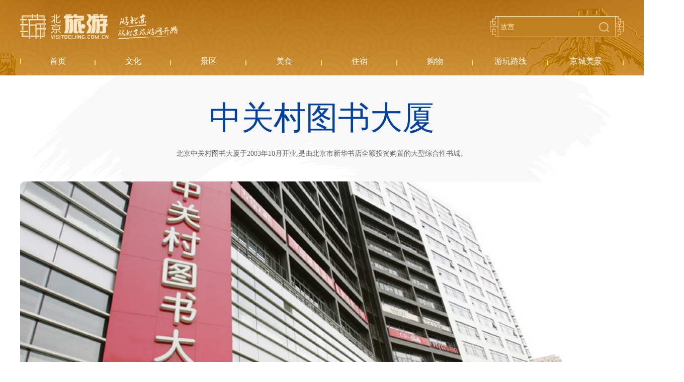

--- FILE ---
content_type: text/html; charset=UTF-8
request_url: https://s.visitbeijing.com.cn/attraction/119144
body_size: 10172
content:
<!DOCTYPE html>
<html lang="zh-cn">
<head>
    <meta http-equiv="Content-Type" content="text/html; charset=utf-8" />
  <meta http-equiv="Access-Control-Allow-Origin" content="*">
  <meta name="referrer" content="no-referrer">
  <meta http-equiv="x-ua-compatible" content="ie=edge" />
  <link href="//r1.visitbeijing.com.cn/images/a4c09cdee78007d1ee26039bd25dc440.ico" rel="shortcut icon" />
  <meta property="og:title" content="中关村图书大厦">
  <meta property="og:description" content="北京中关村图书大厦于2003年10月开业,是由北京市新华书店全额投资购置的大型综合性书城。">
  <meta property="og:url" content="https://www.visitbeijing.com.cn/">
  <meta property="og:image" content="https://r1.visitbeijing.com.cn/vbj-s/2021/1026/ebebb5f59fe40abff5186935d3a384da.jpg">
  <meta property="og:image:width" content="200">
  <meta property="og:image:height" content="200">
  <meta property="og:site_name" content="北京旅游网资源库">
  <meta name="keywords" content="">
  <meta name="description" content="北京中关村图书大厦于2003年10月开业,是由北京市新华书店全额投资购置的大型综合性书城。">
  <meta name="baidu-site-verification" content="codeva-l3Vn4Lwfgj" />
  <title>中关村图书大厦</title>
      <link rel="stylesheet" href="https://s.visitbeijing.com.cn/web/css/SearchInfoWindow_min.css" />
  <!--build:css css/styles.min1.css-->
  <link rel="stylesheet" href="https://s.visitbeijing.com.cn/web/css/common.css">
  <!--endbuild-->
          <link rel="stylesheet" href="https://s.visitbeijing.com.cn/web/css/swiper3.4.2.css">
        <link rel="stylesheet" href="https://s.visitbeijing.com.cn/web/css/detail.css">
        <style>
        /* .box .map {
            position: relative;
            text-align: center;
            margin-top: 40px;
        }
            .box .map .tit {
                background:linear-gradient(to left,#30B5E9,#4A77C6,#793DBB,#BD549E);
            height: 50px; }
            .box .map .tit span {
            display: inline-block; }
            .box .map .tit .sp1 {
            font-style: italic;
            font-weight: bold;
            font-size: 22px;
            line-height: 50px;
            position: relative;
            color: #fff;
            padding-left: 22px;
            margin-right: 10px; }
            .box .map .tit .sp1:before {
            content: '';
            position: absolute;
            background: url(https://s.visitbeijing.com.cn/web/images/adress.png) center/contain no-repeat;
            width: 12px;
            height: 18px;
            left: 0;
            top: 16px; }
            .box .map .tit .sp2 {
            font-weight: 300;
            font-size: 16px;
            line-height: 50px;
            color: #fff; }
            .box .map .mapInfo {
            height: 500px; }

        .box .map .tit1 {
            position: absolute;
            left: 50%;
            margin-left: -250px;
            bottom: 30px;
            width: 500px;
            height: 40px;
            line-height: 40px;
            background: #2E5897;
            border-radius: 20px; }
            .box .map .tit1 span {
                display: inline-block; }
            .box .map .tit1 .sp1 {
                font-style: italic;
                font-weight: bold;
                font-size: 16px;
                position: relative;
                color: #ffffff;
                padding-left: 22px;
                margin-right: 10px; }
            .box .map .tit1 .sp1:before {
                content: '';
                position: absolute;
                background: url(https://s.visitbeijing.com.cn/web/images/local.svg) center/contain no-repeat;
                width: 18px;
                height: 18px;
                left: 0;
                top: 11px; }
            .box .map .tit1 .sp2 {
                font-weight: 300;
                font-size: 16px;
                color: #ffffff; } */
    </style>
  <script type="text/javascript" src="https://s.visitbeijing.com.cn/web/js/jquery.min.js?v=3.7.1"></script>
</head>

<body>
    
    <div class="head">
  <div class="center">
    <div class="logo-search">
      <a href="http://www.visitbeijing.com.cn" class="logo">北京旅游网</a>
      <div class="search">
        <input style="background: 0 none;" autocomplete="off" class="input" id="q" name="q" placeholder="故宫">
        <span></span>
      </div>
    </div>
    <div class="nav">
      <ul>
        <li><a href="/" target="_blank"><span>首页</span></a></li>
        <li><a href="https://s.visitbeijing.com.cn/cultures" ><span>文化</span></a></li>
        <li>
            <a href="https://s.visitbeijing.com.cn/attractions" ><span>景区</span></a>
        </li>
        <li><a href="https://s.visitbeijing.com.cn/foods" ><span>美食</span></a></li>
        <li><a href="https://s.visitbeijing.com.cn/hotels" ><span>住宿</span></a></li>
        <li><a href="https://s.visitbeijing.com.cn/gifts" ><span>购物</span></a></li>
        <li><a href="https://s.visitbeijing.com.cn/lines" ><span>游玩路线</span></a></li>
        <li><a href="https://s.visitbeijing.com.cn/gallerys" ><span>京城美景</span></a></li>
      </ul>
    </div>
  </div>
</div>
<script>
  $(function() {
    function isIE() { //ie?
      if ( !! window.ActiveXObject || "ActiveXObject" in window) return true;
      else return false;
    }
    if (isIE()) {
      $('.box .scenic-pictures .picUi ul li img').css({
        "width": "auto",
        "min-width": "100%",
        "height": "100%",
      });
            $('.picFocus .bd img,.picFocus .hd ul li img').css({
        "height": "auto",
        "min-height": "100%",
        "width": "100%",
      })
    }
    // 顶部搜索
    var $searchBtn = $(".search span");
    var $searchInput = $(".search input");
    var input = document.getElementById("q");

    $searchBtn.on("click",
    function() {
      var key = $searchInput.val();
      if (key == '') {
        if (window.location.pathname === '/search') {
          window.location.href = '//' + window.location.host + '/search';
        } else {
          window.open('//' + window.location.host + '/search');
        }
      } else {
        if (window.location.pathname === '/search') {
          window.location.href = '//' + window.location.host + '/search?key=' + encodeURIComponent(key);
        } else {
          window.open('//' + window.location.host + '/search?key=' + encodeURIComponent(key));
        }

      }
    });
    document.onkeydown = function(event) {
      if (event.keyCode == 13) {
        var hasFocus = document.hasFocus() && document.activeElement === input;
        if (hasFocus) {
          $searchBtn.click();
        }
      }
    };
  })
</script>

    <div class="box">
        <div class="center">
            <div class="infos">
                <h3 class="title">中关村图书大厦</h3>
                <p class="summary">北京中关村图书大厦于2003年10月开业,是由北京市新华书店全额投资购置的大型综合性书城。</p>
                <div class="pics">
                    <div class="pic">
                        <img src="https://r1.visitbeijing.com.cn/vbj-s/2016/0721/20160721092714413.png">
                    </div>
                                        <div class="tip1">
                                                                                    <span class="sp1">特色游</span>
                            
                                            </div>
                </div>
                <div class="phones clearfix">
                    <div class="phone fl">
                        <ul>
                                                            <li class="ph">
                                    <p>联系方式:</p>
                                    <span>暂无</span>
                                </li>
                            
                                                            <li class="date">
                                    <p>最佳游览时间:</p>
                                    <span>全年</span>
                                </li>
                                                                                        <li class="time">
                                    <p>推荐游览时长:</p>
                                    <span>2小时</span>
                                </li>
                                                                                        <li class="price">
                                    <p>门票价格:</p>
                                    <em class="price-block">
                                        <b class="price-txt">
                                            门票价格：免费（此价格仅供参考，如有变动，请以景区实价为标准）
                                            <em class="shadow-tip"></em>
                                            <i class="price-shadow">  门票价格：免费（此价格仅供参考，如有变动，请以景区实价为标准）</i>
                                        </b>
                                    </em>
                                </li>
                            
                                                            <li class="open">
                                    <p class="">开放时间:</p>
                                    <span class="sp1">开放时间：9:00-19:30</span>
                                </li>
                                                    </ul>
                    </div>
                    <!-- 景区介绍 -->
                    <div class="desc fr">
                        <h4>景区介绍</h4>
                        <h5>中关村图书大厦</h5>
                        <p>　　北京中关村图书大厦于2003年10月开业,是由北京市新华书店全额投资购置的大型综合性书城。中关村图书大厦坐落在享有“中国硅谷”美誉的中关村(左岸工社内)，毗邻北京大学和海淀图书城，周围高校、科研单位林立，文化学术气息浓郁，地理位置得天独厚。大厦营业面积近万平方米，汇集20余万种高、精、专、特、新图书、音像制品电子出版物。</p>
                        

                    </div>
                </div>
            </div>
        </div>
        <!-- 景点介绍 -->
                    <div class="scene_recommends">
                <div class="swiper-container scene-swiper">
                    <div class="swiper-wrapper">
                                                    <div class="swiper-slide">
                                                                    <div class="pic fl">
                                                                                    <img src="https://r1.visitbeijing.com.cn/vbj-s/2016/0721/20160721092459827.png">
                                        
                                                                            </div>
                                    <div class="info fr">
                                                                                                                                            <div class="info-txt">
                                                        <h6>简介</h6>
                                                        <p>　　中关村图书大厦网上书店主要经营计算机图书、经济管理图书、考试书、教材、英语书、法语书、日语书、英文影印书、数学书、物理书 、通信书、工业技术书、法律书等;同时包含internet上流行的电子书ebook下载,多媒体教程vbook、特价便宜书以及游戏软件、小礼品、小 饰物等。与清华大学出版社、电子工业出版社、人民大学出版社等国内200多家出版社建立了良好的供货关系。诸如数据库、程序设计、编程语 言、软件工程、操作系统、病毒黑客、网络安全、财务会计、人力资源、市场营销、股票证券等图书。</p>
                                                    </div>
                                                                                            </div>
                                    </div>
                                                                <div class="swiper-slide">
                                                                    <div class="pic fl">
                                                                                    <img src="https://r1.visitbeijing.com.cn/vbj-s/2016/0721/20160721092141244.png">
                                        
                                                                            </div>
                                    <div class="info fr">
                                                                                                                                            <div class="info-txt">
                                                        <h6>便捷</h6>
                                                        <p>　　中关村图书大厦网上书店依托实体店内30万品种的图书，读者登录网站，就可购书。中关村图书大厦开通了专门的电话热线，读者电话购书也很方便，会员读者亦享有实体店内的优惠。</p>
                                                    </div>
                                                                                            </div>
                                    </div>
                                                                <div class="swiper-slide">
                                                                    <div class="pic fl">
                                                                                    <img src="https://r1.visitbeijing.com.cn/vbj-s/2016/0721/20160721092627384.png">
                                        
                                                                            </div>
                                    <div class="info fr">
                                                                                                                                            <div class="info-txt">
                                                        <h6>文化气息浓郁</h6>
                                                        <p>　　中关村图书大厦坐落在享有“中国硅谷”美誉的中关村(左岸工社内)，毗邻北京大学和海淀图书城，周围高校、科研单位林立，文化学术气息浓郁</p>
                                                    </div>
                                                                                            </div>
                                    </div>
                                                                </div>
                            <div class="swiper-button-prev"></div>
                            <div class="swiper-button-next"></div>
                    </div>
                </div>
                        <!-- 景区图片 -->
                <div class="scenic-pictures">
                    <div class="center">
                        <h5 class="tit">景区图片                                                            <i style="display: block;">更多</i>
                                                    </h5>
                        <div class="picUi clearfix">
                            <ul>
                                                                                                            <li class="li1">
                                            <img src="https://r1.visitbeijing.com.cn/vbj-s/2016/0721/20160721093038193.png@base@tag=imgScale&m=1&w=600&h=400&c=1">
                                        </li>
                                                                                                                                                <li class="">

                                            <img src="https://r1.visitbeijing.com.cn/vbj-s/2016/0721/20160721093038542.png@base@tag=imgScale&m=1&w=600&h=400&c=1">

                                        </li>
                                                                                                                                                <li class="">
                                            <img src="https://r1.visitbeijing.com.cn/vbj-s/2016/0721/20160721093039477.png@base@tag=imgScale&m=1&w=600&h=400&c=1">

                                        </li>
                                                                                                                                                                    </ul>
                        </div>
                                                    <div class="morePic">
                                <i></i>
                                <!-- Swiper -->
                                <div class="picFocus">
                                    <div class="bd">
                                        <ul>
                                                                                            <li>
                                                    <a target="_blank" href="https://s.visitbeijing.com.cn/gallery/4228">
                                                        <img src="https://r1.visitbeijing.com.cn/vbj-s/2016/0721/20160721093038193.png"/>
                                                    </a>
                                                </li>
                                                                                            <li>
                                                    <a target="_blank" href="https://s.visitbeijing.com.cn/gallery/4228">
                                                        <img src="https://r1.visitbeijing.com.cn/vbj-s/2016/0721/20160721093038542.png"/>
                                                    </a>
                                                </li>
                                                                                            <li>
                                                    <a target="_blank" href="https://s.visitbeijing.com.cn/gallery/4228">
                                                        <img src="https://r1.visitbeijing.com.cn/vbj-s/2016/0721/20160721093039477.png"/>
                                                    </a>
                                                </li>
                                                                                            <li>
                                                    <a target="_blank" href="https://s.visitbeijing.com.cn/gallery/4228">
                                                        <img src="https://r1.visitbeijing.com.cn/vbj-s/2016/0721/20160721093039758.png"/>
                                                    </a>
                                                </li>
                                                                                    </ul>
                                    </div>
                                    <div class="hd">
                                        <ul>
                                                                                            <li><img src="https://r1.visitbeijing.com.cn/vbj-s/2016/0721/20160721093038193.png@base@tag=imgScale&m=1&w=600&h=400&c=1"/></li>
                                                                                            <li><img src="https://r1.visitbeijing.com.cn/vbj-s/2016/0721/20160721093038542.png@base@tag=imgScale&m=1&w=600&h=400&c=1"/></li>
                                                                                            <li><img src="https://r1.visitbeijing.com.cn/vbj-s/2016/0721/20160721093039477.png@base@tag=imgScale&m=1&w=600&h=400&c=1"/></li>
                                                                                            <li><img src="https://r1.visitbeijing.com.cn/vbj-s/2016/0721/20160721093039758.png@base@tag=imgScale&m=1&w=600&h=400&c=1"/></li>
                                                                                    </ul>
                                        <span class="pageState"></span>
                                    </div>
                                    <a class="next" href="javascript:void(0)"></a>
                                    <a class="prev" href="javascript:void(0)"></a>
                                </div>

                                <style type="text/css">
  /* 详情页轮播css */
  .picFocus{
    margin:0 auto;
    width:750px;
     position:relative;
     /*overflow:hidden;  */
     zoom:1;
   }
   .picFocus .bd{
    width: 750px;
    height: 500px;
    border-radius: 10px;
    overflow: hidden;
   }
  .picFocus .bd li{
    width:750px;
    height:500px;
  }
  .picFocus .bd img{
    width:750px;
    height:500px;
    object-fit: cover;
  }
  .picFocus .hd{
    width:100%;
    margin-top: 10px;
    position: relative;
    overflow:hidden;
    padding-top: 54px;
    margin-top: -44px;
    height: 120px;
  }
  .picFocus .hd ul{
    margin-right:-10px;
    zoom:1;
    white-space: nowrap;
    position: relative;
    height: 100%;
  }
  .picFocus .hd ul:before{
    content: '';
    position: absolute;
    left: 0;
    top: 0;
    width: 100%;
    height: 100%;
    z-index: 10;
  }
  .picFocus .hd ul li{
    float:left;
    text-align:center;
    border-radius: 3px;
    overflow: hidden;
    width:180px;
    height:120px;
    margin-right: 10px;
  }
  .picFocus .hd ul li img{
    width:180px; height:120px;
    object-fit: cover;
    cursor:pointer;
  }
  .picFocus .hd ul li.on{ background:url() no-repeat center 0; }
  .picFocus .hd ul li.on img{ border-color:#f60;  }

  .picFocus .pageState {
    display: block;
      text-align: center;
      line-height: 30px;
      left: auto;
      color: rgb(178, 178, 178);
      font-style: italic;
      width: 80px !important;
      background: rgb(255, 255, 255);
      border-radius: 50px;
      color: rgb(179, 179, 179);
      font-size: 16px;
      position: absolute;
      top: 0;
      right: 14px;
  }
  .picFocus .pageState span {
      font-size: 16px;
      color: rgb(77, 77, 77);
  }

  .picFocus .next,.picFocus .prev{
      position: absolute;
      top: 50%;
      width: calc(var(--swiper-navigation-size)/ 44 * 27);
      height: var(--swiper-navigation-size);
      margin-top: calc(-1 * var(--swiper-navigation-size)/ 2);
      z-index: 10;
      cursor: pointer;
      display: flex;
      align-items: center;
      justify-content: center;
      color: var(--swiper-navigation-color,var(--swiper-theme-color))
  }
  .picFocus .next:hover,.picFocus .prev:hover{
    opacity: .7;
  }
  .picFocus .next,.picFocus .prev{
    display: block;
      width: 50px;
      height: 120px;
      margin-top: -105px;
      background: url(https://r1.visitbeijing.com.cn/vbj-s/2021/1101/752e1d1e118d3796447ec02f7d423542.png) center/contain no-repeat;
      left: -115px;
  }
  .picFocus .next{
      left: auto;
      right: -115px;
      background: url(https://r1.visitbeijing.com.cn/vbj-s/2021/1101/24a6e591ec526339ddafd22a2b4c434f.png) center/contain no-repeat;
  }
  .picFocus .next.nextStop,.picFocus .prev.prevStop{
    opacity: .7;
  }
</style>
<script type="text/javascript" src="https://s.visitbeijing.com.cn/web/js/jquery.SuperSlide.2.1.3.js"></script>
<script type="text/javascript">

  jQuery(".picFocus").slide({ mainCell:".bd ul",effect:"left",autoPlay:false,pnLoop:false });
  $('.picFocus .hd ul').width($('.picFocus .hd ul li').length*190);
  var flag,flag1;
  $('.picFocus .next').click(function(){
    if($('.pageState span').text()>=5 && !flag) {
      if($(this).hasClass('nextStop')){
        flag = true;
      }
      $('.picFocus .hd ul').animate({marginLeft:"-=190px"});
      flag1 = false;
    }
  })
  $('.picFocus .prev').click(function(){
    if($('.pageState span').text()>=4 && !flag1){
      if($(this).hasClass('nextStop')){
        flag1 = true;
      }
      $('.picFocus .hd ul').animate({marginLeft:"+=190px"});
      flag = false;
    }
  })

</script>

                            </div>
                        

                    </div>
                </div>
                <!-- 景区视频-最新动态 -->
                <div class="video-news clearfix">
                    <div class="center">
                                                <div class="news fr">
                            <h5 class="tit">最新动态</h5>
                            <ul>
                                <style>
      .box .video-news.only .news li{
          height: 152px;
      }
      .box .video-news.only .news li p{
          max-height: 60px;
          overflow: hidden;
      }
  </style>
  <script>
        $(function(){
            // 最新动态
            $.ajax({
                url:'https://api-hq1806.visitbeijing.com.cn/api1806/search?keyword='+encodeURIComponent($('.infos h3.title').text())+'&lang=chinese&title=true&content=true&limit=4',
                type: 'get',
                dataType: 'jsonp',
                success: function(res){
                    if(res.code === 200){
                        if(res.data.total === 0){
                            $('.box .video-news.only .news').hide()
                        }else{
                            var recommendHtml = '';
                            for(var i in res.data.list){
                                var item = res.data.list[i];
                                if(i<3){
                                    recommendHtml += '<li>'
                                    +'<h6><a href="//visitbeijing.com.cn/article/'+ item.aid +'" target="_blank">'+ item.title +'</a></h6>'
                                    +'<p>'+ item.summary +'</p>'
                                    +'</li>';
                                }else{
                                    recommendHtml += '<li class="li4">'
                                    +'<h6><a href="//visitbeijing.com.cn/article/'+ item.aid +'" target="_blank">'+ item.title +'</a></h6>'
                                    +'<p>'+ item.summary +'</p>'
                                    +'</li>';
                                }
                            }
                            $('.box .video-news .news ul').append(recommendHtml);

                              // 视频-最新动态部分
                            if($('.video-news .video p').text() === ''){
                                $('.video-news').addClass('only')
                            }
                            if($('.video-news .news li').length === 0){
                                $('.video-news').addClass('onlyV')
                            }

                            $('.box .video-news .news').addClass("news-show");
                        }
                    }else{
                        $('.box .video-news.only .news').hide()
                        console.log(res)
                    }
                    $(".video-news").addClass("video-show");
                },
                error: function(e){
                    console.log(e)
                }
            })
            // 景区舒适度
            if($('.infos .pics .tip span.levels i').data('id')){
                $.ajax({
                    url:'/service/attraction/comfort-info?sid=' + $('.infos .pics .tip span.levels i').data('id'),
                    type: 'get',
                    dataType: 'jsonp',
                    success: function(res){
                        $('.infos .pics .tip span.levels i').text(res.data.level)
                    },
                    error: function(e){
                        console.log(e)
                    }
                })
            }
        })

    </script>
                            </ul>
                        </div>
                    </div>
                </div>

                <!-- 周边住宿 -->
                
            <!-- 网友推荐 -->
                <div class="theme-feature clearfix">
                    <div class="center">
                        <h5 class="tit">
                            网友推荐                            <a href="#" target="_blank">更多</a>
                        </h5>
                        <div class="theme-feature-con">
                            <style>
    .box .theme-feature .theme1 p,
    .box .theme-feature .theme2 p {
        height: auto;
        max-height: 60px;
        margin-bottom: 10px;
        -webkit-line-clamp: 3;
    }

    .box .theme-feature .theme2 h6 {
        height: 35px;
        overflow: hidden;
        margin-bottom: 10px;
        word-break: break-word;
        text-overflow: ellipsis;
    }

    .box .theme-feature .theme2 > div:first-child {
        padding-bottom: 20px
    }

    .box .theme-feature .theme2 > div:last-child {
        margin-bottom: 0;
    }

    .box .theme-feature {
        height: 0;
        overflow: hidden;
    }
</style>
<script>
    // 时间戳 --> 日期  yyyy-mm-dd hh:mm:ss
    function formatDate(ns) {
        if (ns == 0 || isNaN(ns)) {
            return ''
        }
        var date = new Date(parseInt(ns) * 1000);
        Y = date.getFullYear() + '-';
        M = (date.getMonth() + 1 < 10 ? '0' + (date.getMonth() + 1) : date.getMonth() + 1) + '-';
        D = (date.getDate() < 10 ? '0' + date.getDate() : date.getDate()) + ' ';
        h = (date.getHours() < 10 ? '0' + date.getHours() : date.getHours()) + ':';
        m = (date.getMinutes() < 10 ? '0' + date.getMinutes() : date.getMinutes());
        // s = (date.getSeconds() < 10 ? '0'+ date.getSeconds() : date.getSeconds());
        return Y + M + D + h + m;
    }

    // 碎图处理
    function slnotimg() {
        var img = event.srcElement;
        img.src = "https://r1.visitbeijing.com.cn/vbj-s/2021/1115/99403529e19f545ffa46ac1e27be6b41.jpg";
        img.onerror = null; //解绑onerror事件
    }

    $(function () {
        // 推荐 more 跳转
        $('.theme-feature h5.tit a').attr('href', 'http://mp.visitbeijing.com.cn/search?word=' + $.trim($('.infos h3.title').text()) + '&page=1');
        jQuery.support.cors = true;
        $.ajax({
            url: 'https://mp.visitbeijing.com.cn/api/search?word=' + encodeURIComponent($('.infos h3.title').text()) + '&per_page=4&thumb=true',
            type: 'get',
            dataType: 'jsonp',
            crossDomain: true == !(document.all),
            success: function (res) {
                function html(num, item) {
                    var str = ''
                    if (num == 0) {
                        str += '<a class="pic" href="http://mp.visitbeijing.com.cn/a1/' + item.id + '" target="_blank"><img onerror="slnotimg();" src="' + item.thumb[0] + '"></a>' +
                            '<a href="http://mp.visitbeijing.com.cn/a1/' + item.id + '" target="_blank">' +
                            '<h6>' + item.title + '</h6>' +
                            '</a>' +
                            '<p>' + item.summary + '</p>' +
                            '<span class="sp1">' + item.author + '</span>'
                    }

                    if (num == 1 || num == 2) {
                        str += '<div><a href="http://mp.visitbeijing.com.cn/a1/' + item.id + '" target="_blank">' +
                            '<h6>' + item.title + '</h6>' +
                            '</a>' +
                            '<p>' + item.summary + '</p>' +
                            '<span class="sp1">' + item.author + '</span></div>'
                    }
                    if (num == 3) {
                        str += '<div class="feature fl">' +
                            '<div class="theme1">' +
                            '<a class="pic" href="http://mp.visitbeijing.com.cn/a1/' + item.id + '" target="_blank"><img onerror="slnotimg();" src="' + item.thumb[0] + '"></a>' +
                            '<a href="http://mp.visitbeijing.com.cn/a1/' + item.id + '" target="_blank"><h6>' + item.title + '</h6></a>' +
                            '<p>' + item.summary + '</p><span class="sp1">' + item.author + '</span></div>' +
                            '</div>' +
                            '</div>'
                    }
                    return str;
                }

                if (res.code === '200') {

                    if (res.data.total !== 0) {

                        $('.theme-feature').css({height: '470px', overflow: 'visible'});
                        var recommendHtml = '';

                        recommendHtml += '<div class="theme fl" style="margin-right: 55px;"><div class="theme_attraction_recommend"><div class="fl theme1">'
                        if (res.data.articles[0]) {
                            recommendHtml += html(0, res.data.articles[0])
                        }
                        recommendHtml += '</div>'

                        recommendHtml += '<div class="fl theme2">'
                        if (res.data.articles[1]) {
                            recommendHtml += html(1, res.data.articles[1])
                        }
                        if (res.data.articles[2]) {
                            recommendHtml += html(2, res.data.articles[2])
                        }
                        recommendHtml += '</div>'
                        recommendHtml += '</div></div>'

                        if (res.data.articles[3]) {
                            recommendHtml += html(3, res.data.articles[3])
                        }

                        $('.theme-feature .theme-feature-con').append(recommendHtml);
                    }
                } else {
                    $('.theme-feature .theme').hide()
                    console.log(res)
                }
            },
            error: function (e) {
                $('.theme-feature .theme').hide()
                console.log(e)
            }
        });

    })
</script>
                        </div>
                    </div>
                </div>

                <!-- 地图 -->

                                    <div class="map">
                        <div class="tit">
                            <div class="center">
                                <span class="sp1">地址:</span>
                                <span class="sp2">北四环西路68号新华书店中关村图书大厦</span>
                            </div>
                        </div>
                        <div class="mapInfo">
                            <div class="pos_map" id="allmap" style="height: 500px;"></div>
                            <div id="r-result"></div>
                        </div>
                        <div class="tit1">
                            <a href="http://api.map.baidu.com/place/search?query=中关村图书大厦&location=39.990424,116.31098&radius=1000&output=html&src=webapp.baidu.openAPIdemo"
                               target="_blank"><span class="sp1">百度地图查看路线</span></a>
                            <span class="sp2"></span>
                        </div>
                    </div>

                    <!-- 地图 -->
                                        <script type="text/javascript">
                        $(function () {
                            var executed = false;
                            $(window).scroll(function() {
                                if (executed) {
                                    return;
                                }
                                var top_of_element = $(".map").offset().top;
                                var bottom_of_element = $(".map").offset().top + $(".map").outerHeight();
                                var bottom_of_screen = $(window).scrollTop() + $(window).innerHeight();
                                var top_of_screen = $(window).scrollTop();
                                if ((bottom_of_screen > top_of_element) && (top_of_screen < bottom_of_element)){
                                    // 元素在视口中
                                    // 在这里执行你的代码
                                    var map = new BMap.Map('allmap');
                                    var poi = new BMap.Point(116.31098,39.990424);
                                    map.centerAndZoom(poi, 16);
                                    map.enableScrollWheelZoom();
                                    map.disableScrollWheelZoom()
                                    var content = '<div style="margin:0;line-height:20px;padding:2px;">' +
                                        '地址: 北四环西路68号新华书店中关村图书大厦 <br/>电话: 暂无' +
                                        '</div>';
                                    //创建检索信息窗口对象
                                    var searchInfoWindow = null;
                                    searchInfoWindow = new BMapLib.SearchInfoWindow(map, content, {
                                        enableSendToPhone: false,
                                        title: "中关村图书大厦",      //标题
                                        width: 290,             //宽度
                                        // height : 105,              //高度
                                        panel: "r-result",         //检索结果面板
                                        enableAutoPan: true,     //自动平移
                                        searchTypes: [
                                            BMAPLIB_TAB_FROM_HERE, //从这里出发
                                            BMAPLIB_TAB_SEARCH,   //周边检索
                                            BMAPLIB_TAB_TO_HERE  //到这里去
                                        ]
                                    });
                                    var marker = new BMap.Marker(poi); //创建marker对象
                                    //marker.enableDragging(); //marker可拖拽
                                    marker.addEventListener("click", function (e) {
                                        searchInfoWindow.open(marker);
                                    })
                                    map.addOverlay(marker); //在地图中添加marker
                                    searchInfoWindow.open(marker);
                                    var top_left_control = new BMap.ScaleControl({anchor: BMAP_ANCHOR_TOP_LEFT});// 左上角，添加比例尺
                                    var top_left_navigation = new BMap.NavigationControl();  //左上角，添加默认缩放平移控件
                                    map.addControl(top_left_control);
                                    map.addControl(top_left_navigation);
                                    executed = true;
                                }
                            });
                        })
                    </script>
                    <ul class="route center">
                                                                    </ul>
                            </div>


                            
    


    <div class="foot">
  <p>
    <a href="https://www.visitbeijing.com.cn/about-us" target="_blank">关于北京旅游网</a><span>/</span>  
    <a href="https://www.visitbeijing.com.cn/business-cooperation" target="_blank">商务合作</a><span>/</span>  
    <a href="https://www.visitbeijing.com.cn/website-statement" target="_blank">网站声明</a><span>/</span>  
    <a href="https://www.visitbeijing.com.cn/privacy-policy" target="_blank">隐私政策</a><span>/</span>  
    <a href="https://www.visitbeijing.com.cn/contact-us" target="_blank">联系我们</a>
  </p>
  <p><span>北京旅游网京ICP备17049735号-1</span><span>京公网安备 11010502035003号</span></p>
  <p>版权所有：北京市文化和旅游局宣传中心（北京市旅游运行监测中心）</p>
</div>

<!-- 百度统计 -->
<script type="text/javascript">
var _hmt = _hmt || [];
(function() {
  var hm = document.createElement("script");
  hm.src = "https://hm.baidu.com/hm.js?69214f36a61ec4f20dc70b71487a8333";
  var s = document.getElementsByTagName("script")[0];
  s.parentNode.insertBefore(hm, s);
})();
</script>

<!-- JavaScript Bundle with Popper -->
<!-- <script src="https://cdn.jsdelivr.net/npm/bootstrap@5.0.0-beta2/dist/js/bootstrap.bundle.min.js" integrity="sha384-b5kHyXgcpbZJO/tY9Ul7kGkf1S0CWuKcCD38l8YkeH8z8QjE0GmW1gYU5S9FOnJ0" crossorigin="anonymous"></script> -->
<!-- 地图 -->
    <script type="text/javascript" src="//api.map.baidu.com/api?v=2.0&ak=3M5KO7zDXjwTS196ef7qUKaSdtBNxV8L"></script>
    <!-- <script type="text/javascript" src="//api.map.baidu.com/library/SearchInfoWindow/1.5/src/SearchInfoWindow_min.js"></script>
    <link rel="stylesheet" href="//api.map.baidu.com/library/SearchInfoWindow/1.5/src/SearchInfoWindow_min.css">
     -->
    <script type="text/javascript" src="https://s.visitbeijing.com.cn/web/js/SearchInfoWindow_min.js"></script>
                    <script type="text/javascript" src=" https://s.visitbeijing.com.cn/web/js/swiper.3.4.2.js"></script>
                    <script type="text/javascript" src=" https://s.visitbeijing.com.cn/web/js/detail.js"></script>
    </body>

</html>


--- FILE ---
content_type: text/css
request_url: https://s.visitbeijing.com.cn/web/css/detail.css
body_size: 29044
content:
.center{width:1200px;}
.box{background:url(https://r1.visitbeijing.com.cn/vbj-s/2021/1101/290137538867691079137a24ceac1e35.png) top center/contain no-repeat;min-height: calc(100vh - 300px);}
.box .infos{padding:45px 0;}
.box .infos .title{padding:0 45px;font-weight:400;font-size:64px;line-height:80px;text-align:center;color:#0041A2;position:relative;}
.box .infos .title span{position:relative;margin-right:23px;}
.box .infos .title i{display:inline-block;font-style:normal;font-weight:300;font-size:20px;line-height:40px;color:#2E5897;height:18px;}
.box .infos .title .i1{width:19px;background:url(https://r1.visitbeijing.com.cn/vbj-s/2021/1102/cf44ba25a3840a399dee75fc24616786.svg) center/contain no-repeat;}
.box .infos .title .i2{width:41px;background:url(https://r1.visitbeijing.com.cn/vbj-s/2021/1102/1a0345e283e555d7c42ebae0a2782c3d.svg) center/contain no-repeat;}
.box .infos .title .i3{width:63px;background:url(https://r1.visitbeijing.com.cn/vbj-s/2021/1102/199b0fc52008976f864dec1ec48dc07c.svg) center/contain no-repeat;}
.box .infos .title .i4{width:85px;background:url(https://r1.visitbeijing.com.cn/vbj-s/2021/1102/e8b21f11b87108a7edbb8b9f02d7fa49.svg) center/contain no-repeat;}
.box .infos .title .i5{width:107px;background:url(https://r1.visitbeijing.com.cn/vbj-s/2021/1102/a5810887c3ca3285769b68d2e3bf4aa3.svg) center/contain no-repeat;}
.box .infos .summary{margin:20px auto 0;font-weight:300;width:630px;font-size:14px;line-height:21px;text-align:center;color:#666;}
.box .infos .pics{margin-top:45px;position:relative;}
.box .infos .pics .pic{height:500px;border-radius:10px;width:100%;overflow:hidden;}
.box .infos .pics .pic img{width:100%;height:100%;object-fit:cover;}
.box .infos .pics .tip{padding:0px 40px;padding-right:20px;position:absolute;height:50px;left:50%;transform:translateX(-50%);top:-29px;background:#DBA247;border:4px solid #F8F8F8;border-radius:35px;line-height:50px;}
.box .infos .pics .tip span{font-size:18px;color:#fff;display:inline-block;margin-right:20px;}
.box .infos .pics .tip span i{color:#fff;font-size:20px;font-weight:900;}
.box .infos .pics .tip1{position:absolute;height:30px;right:24px;bottom:-15px;background:#F2F2F2;border-radius:30px;}
.box .infos .pics .tip1 span{font-size:12px;color:#1F0D09;display:inline-block;position:relative;line-height:30px;}
.box .infos .pics .tip1 .sp1{padding-left:22px;padding-right:12px;margin-right:10px;}
.box .infos .pics .tip1 .sp1:before{position:absolute;content:'';width:12px;height:15px;background:url(https://r1.visitbeijing.com.cn/vbj-s/2021/1102/28817a84e21d61d1dcf3453fb9fbbca3.svg) center/contain no-repeat;left:0;top:7.5px;}
.box .infos .pics .tip1 .sp2{padding-left:0;}
.box .infos .pics .tip1 .sp2:before{display:none;}
.box .infos .pics .tip1 .sp2:last-child:after,.box .infos .pics .tip1 span:last-child:after{display:none;}
.box .infos .pics .tip1 .sp1:after{position:absolute;content:'';width:2px;height:10px;background:#EAA319;right:0;top:10px;border-radius:3px;}
.box .infos .pics .tip1 span:first-child{margin-left:20px;}
.box .infos .pics .tip1 span:last-child{margin-right:10px;}
.box .infos .phones{position:relative;z-index:10;}
.box .infos .phones .fl{background:#F2F2F2;border-radius:10px;padding:35px 25px;width:250px;margin:-40px 100px 0 40px;}
.box .infos .phones .fl ul li{margin-bottom:25px;position:relative;padding-left:37px;}
.box .infos .phones .fl ul li:before{content:'';position:absolute;width:20px;height:20px;left:0;top:5px;background-size:20px auto;}
.box .infos .phones .fl ul li p{font-weight:bold;font-size:14px;line-height:30px;color:#5A6E7C;}
.box .infos .phones .fl ul li span{font-weight:300;font-size:14px;line-height:20px;color:#666;display:block;}
.price-block{position:relative;font-weight:300;font-size:14px;line-height:20px;font-style:normal;display:block;color:#EDA045;}
.price-txt{word-break:break-word;overflow:hidden;text-overflow:ellipsis;white-space:normal;display:-webkit-box;-webkit-line-clamp:3;-webkit-box-orient:vertical;width:180px;}
.shadow-tip{position:absolute;right:-14px;top:50%;margin-top:-14px;width:28px;height:28px;background:url(https://r1.visitbeijing.com.cn/vbj-s/2021/1101/ee66d4fb53e5200e5eb8fed65a0f206a.png) center center/contain no-repeat;display:none;}
.price-block:hover .price-shadow{display:block;}
.price-shadow{width:280px;padding:10px 20px;background:#EDA045;position:absolute;left:0;top:0;color:#fff!important;line-height:30px;font-size:16px;word-wrap:break-word;word-break:normal;z-index:1;display:none;}
.price-block-yellow{display:block;}
.price-block-yellow .price-block,.price-block-yellow .price-txt{color:#EDA045!important;}
.box .infos .phones .fl ul li.recommend i{font-style:normal;font-weight:bold;color:#666;}
.box .infos .phones .fl ul li.ph:before{background:url(https://r1.visitbeijing.com.cn/vbj-s/2021/1101/a1231e32c609487c99a784c829e6e955.png) center/contain no-repeat;}
.box .infos .phones .fl ul li.type:before{background:url(https://r1.visitbeijing.com.cn/vbj-s/2021/1101/e780375671e40a3563426ab372f4344d.png) center/contain no-repeat;}
.box .infos .phones .fl ul li.date:before{background:url(https://r1.visitbeijing.com.cn/vbj-s/2021/1101/716515912cb15dd132c00dd9518b498f.png) center/contain no-repeat;}
.box .infos .phones .fl ul li.time:before{background:url(https://r1.visitbeijing.com.cn/vbj-s/2021/1101/c9ad1afac85c9d03f5a4d9e4e06c458f.png) center/contain no-repeat;}
.box .infos .phones .fl ul li.recommend:before{background:url(https://r1.visitbeijing.com.cn/vbj-s/2021/1101/f1430475d7084be0b66e33d54ec9e8ba.png) center/contain no-repeat;}
.box .infos .phones .fl ul li.open:before{background:url(https://r1.visitbeijing.com.cn/vbj-s/2021/1101/3d49b3657daaf14f12d7b17f380f7fe8.png) center/contain no-repeat;}
.box .infos .phones .fl ul li.price:before{background:url(https://r1.visitbeijing.com.cn/vbj-s/2021/1101/d6ea0b422ee5fb0a418937328844b944.png) center/contain no-repeat;}
.box .infos .phones .fr{width:720px;padding-top:44px;margin-right:40px;}
.box .infos .phones .fr h4{font-style:normal;font-size:22px;line-height:30px;color:#FFC553;font-weight:700;font-family:"PingFang SC";}
.box .infos .phones .fr h5{font-family:"PingFang SC";font-style:normal;font-weight:300;font-size:36px;line-height:50px;color:#2E5897;margin-top:20px;margin-bottom:10px;}
.box .infos .phones .fr p{font-size:16px;line-height:30px;color:#666;overflow:hidden; white-space: pre-line;}
.box .infos .phones .fr span{font-style:normal;font-size:16px;line-height:30px;color:#FFC553;float:right;margin-top:10px;cursor:pointer;}
.box .infos .phones .fr .moreDesc{display:none;position:fixed;left:50%;top:50%;margin-left:-560px;transform:translateY(-50%);width:1120px;max-height:750px;background:#FFFFFF;border:10px solid #F2F2F2;overflow:auto;box-sizing:border-box;border-radius:10px;padding:50px 40px;}
.box .infos .phones .fr .moreDesc h6{font-style:normal;font-weight:300;font-size:40px;line-height:50px;color:#2E5897;margin-bottom:5px;white-space:pre-line;}
.box .infos .phones .fr .moreDesc p{font-size:16px;line-height:30px;color:#6E5F5C;white-space:pre-line;}
.box .infos .phones .fr .moreDesc i{position:absolute;width:67px;height:30px;background:url(https://r1.visitbeijing.com.cn/vbj-s/2021/1101/6ee964736e5c0a7cb915629a0f89be45.jpg) center/contain no-repeat;right:30px;top:20px;opacity:.6;cursor:pointer;}
.box .infos .phones .fr .moreDesc i:hover{opacity:1;}

.box h5.tit{padding:30px 0; font-size:22px;line-height:30px;color:#0041A2;position:relative; height: 30px}
.box h5.tit a{font-weight:normal;font-size:16px;line-height:30px;color:#FFC553;float:right;cursor:pointer;}
.scene-swiper .swiper-button-next:after,.scene-swiper .swiper-container-rtl .swiper-button-prev:after,.scene-swiper .swiper-button-prev:after,.scene-swiper .swiper-container-rtl .swiper-button-next:after{content:'';}
.scene-swiper .swiper-button-prev{width:60px;height:120px;left:0;top:50%;margin-top:-60px;background:url(https://r1.visitbeijing.com.cn/vbj-s/2021/1101/752e1d1e118d3796447ec02f7d423542.png) no-repeat 0 center;background-size:60px auto;}
.scene-swiper .swiper-button-next{width:60px;height:120px;right:0;top:50%;margin-top:-60px;background:url(https://r1.visitbeijing.com.cn/vbj-s/2021/1101/24a6e591ec526339ddafd22a2b4c434f.png) no-repeat right center;background-size:60px auto;}
.scene-swiper .swiper-button-disabled{display:none;}
.box .scenic-pictures{margin-top:15px;}
.box .scenic-pictures h5.tit i{display:none;font-weight:bold;font-size:16px;line-height:30px;color:#FFC553;float:right;cursor:pointer;}
.box .scenic-pictures .picUi ul{width:110%;}
.box .scenic-pictures .picUi ul li{width:270px;height:400px;float:left;margin-right:30px;border-radius:10px;overflow:hidden;cursor:pointer;cursor:-moz-zoom-in;cursor:-webkit-zoom-in;cursor:zoom-in;}
.box .scenic-pictures .picUi ul li img{width:100%;height:100%;object-fit:cover;}
.box .scenic-pictures .picUi ul li.li1{width:600px;cursor:default;}
.box .scenic-pictures .morePic{display:none;position:fixed;left:50%;top:50%;width:1000px;height:750px;margin-left:-500px;margin-top:-375px;background:#ffffff;border:10px solid #F2F2F2;box-sizing:border-box;border-radius:10px;z-index:20;padding-top:50px;}
.box .scenic-pictures .morePic i{position:absolute;width:67px;height:30px;background:url(https://r1.visitbeijing.com.cn/vbj-s/2021/1101/6ee964736e5c0a7cb915629a0f89be45.jpg) center/contain no-repeat;right:20px;top:16px;opacity:.6;cursor:pointer;}
.box .scenic-pictures .morePic i:hover{opacity:1;}
.box .scenic-pictures .morePic .swiper-container{margin-left:auto;margin-right:auto;}
.box .scenic-pictures .morePic .swiper-slide{background-size:cover;background-position:center;}
.box .scenic-pictures .morePic .gallery-top{width:750px !important;height:500px !important;border-radius:10px;}
.box .scenic-pictures .morePic .gallery-top .swiper-slide{width:100% !important;}
.box .scenic-pictures .morePic .gallery-thumbs{height:20% !important;box-sizing:border-box;padding:10px 0;width:750px !important;}
.box .scenic-pictures .morePic .gallery-thumbs .swiper-slide{width:180px !important;height:120px !important;/*opacity:0.6;*/
 border-radius:3px;overflow:hidden;}
.box .scenic-pictures .morePic .gallery-thumbs .swiper-slide-active{opacity:1;}
.box .scenic-pictures .morePic .swiper-pagination{background:#FFFFFF;border-radius:50px;text-align:center;line-height:30px;width:80px !important;right:13px;bottom:14px;left:auto;color:#B2B2B2;font-style:italic;}
.box .scenic-pictures .morePic .swiper-pagination .swiper-pagination-total{font-size:16px;color:#B3B3B3;}
.box .scenic-pictures .morePic .swiper-pagination .swiper-pagination-current{font-size:16px;color:#4D4D4D;}
.box .scenic-pictures .morePic .gallery-thumbs .swiper-slide-thumb-active{opacity:1;}
.box .scenic-pictures .morePic .swiper-button-next:after,.box .scenic-pictures .morePic .swiper-container-rtl .swiper-button-prev:after,.box .scenic-pictures .morePic .swiper-button-prev:after,.box .scenic-pictures .morePic .swiper-container-rtl .swiper-button-next:after{display:none;}
.box .scenic-pictures .morePic .swiper-button-next.swiper-button-white,.box .scenic-pictures .morePic .swiper-button-prev.swiper-button-white{width:50px;height:120px;margin-top:-105px;background:url(https://r1.visitbeijing.com.cn/vbj-s/2021/1101/24a6e591ec526339ddafd22a2b4c434f.png) center/contain no-repeat;right:0;}
.box .scenic-pictures .morePic .swiper-button-white:hover{opacity:.8;}
.box .scenic-pictures .morePic .swiper-button-prev.swiper-button-white{left:0;background:url(https://r1.visitbeijing.com.cn/vbj-s/2021/1101/752e1d1e118d3796447ec02f7d423542.png) center/contain no-repeat;}
.box .theme-feature{margin-top:70px;height:470px;background:url(https://r1.visitbeijing.com.cn/vbj-s/2021/1101/9ea512e9a41174484998dff8c953a270.png) top center/cover no-repeat #F8F8F8;}
.box .theme-feature .theme1{padding-right:60px;width:300px;}
.box .theme-feature .theme1 .pic{display:block;width:100%;height:200px;border-radius:10px;overflow:hidden;}
.box .theme-feature .theme1 .pic img{width:100%;height:100%;object-fit:cover;}
.box .theme-feature .theme1 h6{font-weight:300;font-size:26px;line-height:30px;color:#1F0D09;margin:10px 0;height:30px;overflow:hidden;white-space:nowrap;text-overflow:ellipsis;}
.box .theme-feature .theme1 p{font-weight:300;font-size:14px;line-height:20px;color:#6E5F5C;height:100px;overflow:hidden;display:-webkit-box;-webkit-line-clamp:5;-webkit-box-orient:vertical;word-break:break-word;}
.box .theme-feature .theme2{border-right:2px solid #ffffff;border-left:2px solid #ffffff;width:360px;padding:0 60px;}
.box .theme-feature .theme2 div{border-bottom:2px solid #ffffff;overflow:hidden;margin-bottom:36px;}
.box .theme-feature .theme2 > div:last-child{border-bottom:none}
.box .theme-feature .theme2 h6{font-weight:300;font-size:30px;line-height:35px;color:#1F0D09;margin-bottom:10px;}
.box .theme-feature .theme2 p{font-weight:300;font-size:14px;line-height:20px;color:#6E5F5C;word-break:break-word;margin-bottom:22px;height:100px;overflow:hidden;display:-webkit-box;-webkit-line-clamp:5;-webkit-box-orient:vertical;word-break:break-word;}
.box .theme-feature .feature{width:300px;}
.box .theme-feature .feature .pic{display:block;width:100%;height:200px;border-radius:10px;overflow:hidden;}
.box .theme-feature .feature .pic img{width:100%;height:100%;object-fit:cover;}
.box .theme-feature .feature h6{font-weight:300;font-size:26px;line-height:30px;color:#1F0D09;margin:10px 0;height:30px;overflow:hidden;white-space:nowrap;text-overflow:ellipsis;}
.box .theme-feature .feature p{font-weight:300;font-size:14px;line-height:20px;color:#6E5F5C;height:100px;overflow:hidden;display:-webkit-box;-webkit-line-clamp:5;-webkit-box-orient:vertical;word-break:break-word;}
.box .tour{margin-top:40px;}
.box .tour .center{overflow:hidden;}
.box .tour .center ul{width:110%;}
.box .tour .center ul li{width:270px;float:left;margin-right:40px;}
.box .tour .center ul li .pic{display:block;width:270px;height:180px;overflow:hidden;border-radius:10px;}
.box .tour .center ul li .pic img{width:100%;height:100%;object-fit:cover;}
.box .tour .center ul li p{margin-top:40px;font-weight:300;font-size:18px;line-height:24px;color:#1F0D09;}
.box .tour .center ul li span.sp1{float:left;margin-top:7px;font-size:14px;line-height:24px;color:#1F0D09;position:relative;padding-right:16px;}
.box .tour .center ul li .sp1:before{content:'';position:absolute;background:url(https://r1.visitbeijing.com.cn/vbj-s/2021/1101/68913b3e5019708352228e130d611acf.png) center/contain no-repeat;width:13px;height:11px;right:0;top:7px;}
.box .tour .center ul li span.sp2{float:right;margin-top:7px;font-weight:300;font-size:12px;line-height:24px;color:#969696;}
.box .tour_recommends{margin-top:40px;}
.box .tour_recommends .center{overflow:hidden;}
.box .tour_recommends .center ul{width:110%; margin-top: -30px;}
.box .tour_recommends .center ul li{width:270px;float:left;margin-right:40px;margin-top: 30px;}
.box .tour_recommends .center ul li .pic{display:block;width:270px;height:180px;overflow:hidden;border-radius:10px;}
.box .tour_recommends .center ul li .pic img{width:100%;height:100%;object-fit:cover;}
.box .tour_recommends .center ul li p{margin-top:12px;font-weight:300;font-size:18px;line-height:24px;color:#1F0D09;}
.box .map{position:relative;margin-top:70px;font-family:"PingFang SC";}
.box .map .tit{background:#F8DEAC;height:auto!important;}
.box .map .tit span{float:none;}
.box .map .tit .sp1{font-weight:bold;font-size:22px;line-height:50px;position:relative;color:#1F0D09;padding-left:22px;margin-right:10px;}
.box .map .tit .sp1:before{content:'';position:absolute;background:url(https://r1.visitbeijing.com.cn/vbj-s/2021/1101/99a48abf378a7ae24d7df4921238635f.png) center/contain no-repeat;width:14px;height:20px;left:0;top:16px;background-size:14px auto;}
.box .map .tit .sp2{font-weight:300;font-size:16px;line-height:50px;color:#1F0D09;max-width:750px;text-align:left;}
.box .map .tit .sp3{float:right;font-weight:bold;font-size:16px;line-height:50px;position:relative;padding-left:32px;margin-right:0;}
.box .map .tit .sp3 a{color:#1F0D09;}
.box .map .tit .sp3:before{content:'';position:absolute;background:url(https://r1.visitbeijing.com.cn/vbj-s/2021/1101/b8d4d9637804a484be4e5cadbe0d95c6.svg) center/contain no-repeat;width:22px;height:18px;left:0;top:16px;}
.box .map span{display:inline-block;}
.box .map .mapInfo{height:500px;background:#ccc;}
.box .map .tit1{position:absolute;left:50%;margin-left:-130px;bottom:30px;width:230px;height:40px;line-height:40px;background:#2E5897;border-radius:20px;text-align:center;}
.box .map .tit1 span{display:inline-block;}
.box .map .tit1 .sp1{font-weight:bold;font-size:16px;position:relative;color:#ffffff;padding-left:22px;margin-right:10px;}
.box .map .tit1 .sp1:before{content:'';position:absolute;background:url(https://r1.visitbeijing.com.cn/vbj-s/2021/1101/b1a99a0ef08ee2e27a265e8a469b3239.svg) center/contain no-repeat;width:18px;height:18px;left:0;top:11px;}
.box .map .tit1 .sp2{font-weight:300;font-size:16px;color:#ffffff;}
.box .branch{margin-top:20px;}
.box .branch h5.tit a.more{font-weight:bold;font-size:16px;line-height:30px;color:#FFC553;float:right;cursor:pointer;}
.box .branch h5.tit i.num{display:inline-block;font-style:normal;font-weight:300;font-size:16px;line-height:30px;color:#2E5897;}
.box .branch .branchs{border-top:2px solid #F1F1F1;}
.box .branch .branchs ul li{padding:14px 10px;border-bottom:2px solid #F1F1F1;}
.box .branch .branchs ul li .info{position:relative;padding:9px 50px 16px;}
.box .branch .branchs ul li .info h6{font-style:normal;font-weight:300;font-size:40px;line-height:50px;color:#1F0D09;margin-bottom:15px;}
.box .branch .branchs ul li .info h6 i{margin-left:10px;display:inline-block;font-style:normal;font-weight:300;font-size:20px;line-height:40px;color:#2E5897;}
.box .branch .branchs ul li .info p{font-style:normal;font-weight:bold;font-size:14px;line-height:30px;color:#5A6E7C;display:inline-block;margin-right:30px;position:relative;padding-left:30px;}
.box .branch .branchs ul li .info p span{display:inline-block;font-weight:300;font-size:14px;line-height:30px;color:#1F0D09;}
.box .branch .branchs ul li .info p span i{font-style:normal;font-weight:bold;}
.box .branch .branchs ul li .info p.p1:before{content:'';position:absolute;left:0;top:9px;width:20px;height:12px;background:url(https://r1.visitbeijing.com.cn/vbj-s/2021/1101/eb9225e3a349a3e56ee6ca6814651d9f.svg) center/contain no-repeat;}
.box .branch .branchs ul li .info p.p2:before{content:'';position:absolute;left:0;top:6px;width:20px;height:18px;background:url(https://r1.visitbeijing.com.cn/vbj-s/2021/1101/cd6cfe973c0da4ca3581dae62beb927c.svg) center/contain no-repeat;}
.box .branch .branchs ul li .info p.p3{padding-left:22px;}
.box .branch .branchs ul li .info p.p3:before{content:'';position:absolute;left:0;top:6px;width:12px;height:18px;background:url(https://r1.visitbeijing.com.cn/vbj-s/2021/1101/0818baa88e2ff5d7ede0e017ca7b74c0.svg) center/contain no-repeat;}
.box .branch .branchs ul li .info:before{content:'';position:absolute;left:0;top:0;width:10px;height:100%;background:#F7F7F7;border-radius:3px;}


/* 美食&购物-带栏目标题 */
.title_recommends{max-width:1920px;height:350px;background:url(https://r1.visitbeijing.com.cn/vbj-s/2021/1101/dfa0b6672cecae7e98627df73a8f46d7.png) center/cover no-repeat;margin:0 auto;}
.title_recommends h5.tit{padding:20px 0;}
.title_recommends .scene-swiper{filter:alpha(opacity=0%);opacity:0;max-width:1920px;max-height:auto;padding:0;margin:0 auto;background:none;}
.title_recommends .swiper-show{opacity:1;filter:alpha(opacity=100%);}
.title_recommends .scene-swiper .swiper-wrapper{display:-webkit-box;-webkit-box-orient:horizontal;-webkit-box-pack:center;-webkit-box-align:center;display:-moz-box;-moz-box-orient:horizontal;-moz-box-pack:center;-moz-box-align:center;display:-o-box;-o-box-orient:horizontal;-o-box-pack:center;-o-box-align:center;display:-ms-box;-ms-box-orient:horizontal;-ms-box-pack:center;-ms-box-align:center;display:box;box-orient:horizontal;box-pack:center;box-align:center;}
.title_recommends .scene-swiper .swiper-slide{width:300px!important}
.title_recommends .scene-swiper .swiper-slide .pic{width:100%;max-height:275px;background:#F6F6F6;border-radius:10px;overflow:hidden;}
.title_recommends .scene-swiper .swiper-slide .pic a.imgs{width:100%;display:block;overflow:hidden;position:relative;}
.title_recommends .scene-swiper .swiper-slide .pic a.imgs::before{display:block;content:'';padding-top:66.66666666666666%;}
.title_recommends .scene-swiper .swiper-slide .pic img{position:absolute;top:0;left:0;bottom:0;right:0;width:100%;height:100%;min-height:100%;-o-object-fit:cover;object-fit:cover;}
.title_recommends .scene-swiper .swiper-slide .pic h6{margin:10px;max-height:50px;overflow:hidden;font-weight:300;font-size:18px;line-height:25px;color:#1F0D09;}


/* 景区 - 无栏目标题 */
.scene_recommends .scene-swiper{max-width:1920px;max-height:250px;background:url(https://r1.visitbeijing.com.cn/vbj-s/2021/1101/dfa0b6672cecae7e98627df73a8f46d7.png) center/cover no-repeat;padding:50px 0;margin:0 auto;opacity:0;filter:alpha(opacity=0%);}
.scene_recommends .swiper-show{opacity:1;filter:alpha(opacity=100%);}
.scene_recommends .scene-swiper .swiper-wrapper{display:-webkit-box;-webkit-box-orient:horizontal;-webkit-box-pack:center;-webkit-box-align:center;display:-moz-box;-moz-box-orient:horizontal;-moz-box-pack:center;-moz-box-align:center;display:-o-box;-o-box-orient:horizontal;-o-box-pack:center;-o-box-align:center;display:-ms-box;-ms-box-orient:horizontal;-ms-box-pack:center;-ms-box-align:center;display:box;box-orient:horizontal;box-pack:center;box-align:center;}
.scene_recommends .scene-swiper .swiper-slide{width:500px!important}
.scene_recommends .scene-swiper .swiper-slide .pic{width:50%;overflow:hidden;border-radius:10px 0px 0px 10px;display:inline-block;background:#F6F6F6;position:relative;}
.scene_recommends .scene-swiper .swiper-slide .pic::before{display:block;content:'';padding-top:100%;}
.scene_recommends .scene-swiper .swiper-slide .pic img{position:absolute;top:0;left:0;bottom:0;right:0;width:100%;height:100%;min-height:100%;-o-object-fit:cover;object-fit:cover;}
.scene_recommends .scene-swiper .swiper-slide .info{width:50%;position:relative;box-sizing:border-box;background:#F6F6F6;overflow:hidden;display:inline-block;border-radius:0px 10px 10px 0px;}
.scene_recommends .scene-swiper .swiper-slide .info::before{display:block;content:'';padding-top:100%;}
.scene_recommends .scene-swiper .swiper-slide .info-txt{width:80%;padding:12% 8% 0 12%;position:absolute;left:0;top:0;}
.scene_recommends .scene-swiper .swiper-slide .info h6{margin-bottom:10px;font-weight:300;font-size:22px;line-height:30px;color:#1F0D09;max-height:60px;overflow:hidden;}
.scene_recommends .scene-swiper .swiper-slide .info p{font-weight:300;font-size:14px;line-height:20px;color:#6E5F5C;overflow:hidden;max-height:60px;}
.scene_recommends .scene-swiper .swiper-slide .info_row{width:100%;position:relative;box-sizing:border-box;background:#F6F6F6;overflow:hidden;border-radius:10px;}
.scene_recommends .scene-swiper .swiper-slide .info_row::before{display:block;content:'';padding-top:50%;}
.box .video-news{margin-top:33px;min-height:300px;}
.box .video-news .video div{position:relative;}
.box .video-news .video .pic{display:block;width:600px;height:400px;overflow:hidden;border-radius:10px;}
.box .video-news .video .pic img{width:100%;height:100%;object-fit:cover;}
.box .video-news .video p{position:absolute;padding:35px 35px 35px 90px;box-sizing:border-box;width:600px;overflow:hidden;left:0;bottom:0;font-weight:300;font-size:22px;line-height:26px;background:rgba(0,0,0,0.3);height:100px}
.box .video-news .video p a,.box .video-news .video .video_pic p strong{color:#FFFFFF;display:block;height:26px;overflow:hidden;text-overflow:ellipsis;white-space:nowrap;}
.box .video-news .video p:before{content:'';position:absolute;left:20px;top:50%;margin-top:-25px;width:50px;height:50px;background:url(https://r1.visitbeijing.com.cn/vbj-s/2021/1101/73fdfccfb23c7ead809419dcaeee3b99.png) center/cover no-repeat;}
.box .video-news .video .video_pic{position:relative}
.box .video-news .video .video_cover{display:none}
.box .video-news .video .video_play .video_cover{display:block}
.box .video-news .video .video_cover{position:absolute;width:1232px;height:546px;top:-25px;left:0;text-align:center;margin-left:-16px;background:#3A3A3A;z-index:1000;}
.box .video-news .video .video_cover .close{position:absolute;right:146px;top:10px;width:32px;height:32px;background:url(https://r1.visitbeijing.com.cn/vbj-s/2021/1101/8646d01138a502dfa9240deeb111e2e5.png) center/cover no-repeat;cursor:pointer;z-index:10;}
.box .video-news .video .video_cover video{width:970px;height:546px;margin:0 auto}
.box .video-news .news{width:530px;opacity:0;filter:alpha(opacity=0%);}
.box .video-news .news-show{opacity:1;filter:alpha(opacity=100%);}
.box .video-news .news ul{border-top:3px solid #E4E4E4;}
.box .video-news .news ul li{border-bottom:2px solid #F6F6F6;}
.box .video-news .news ul li h6{font-weight:300;font-size:22px;line-height:30px;max-height:60px;overflow:hidden;margin-top:20px;white-space:nowrap;text-overflow:ellipsis;}
.box .video-news .news ul li h6 a{color:#1F0D09;}
.box .video-news .news ul li p{margin-top:10px;margin-bottom:20px;font-weight:300;font-size:14px;line-height:20px;color:#6E5F5C;overflow:hidden;display:-webkit-box;-webkit-line-clamp:3;-webkit-box-orient:vertical;word-break:break-word;}
.box .video-news .news ul li.li4{display:none;}
.box .video-news.only .center{overflow:hidden;}
.box .video-news.only .video{display:none;}
.box .video-news.only .news{float:none;width:110%;}
.box .video-news.only .news li{vertical-align:text-top;width:583px;margin-right:34px;display:inline-block;overflow:hidden;}
.box .video-news.only .news li.li4{display:inline-block;}
.box .video-news.onlyV .news{display:none;}
.box .video-news.onlyV .video{float:none;margin:0 auto;width:600px;}
.box .video-news.onlyV .video h5.tit{width:1200px;margin-left:-300px;}
.box .video-news.onlyV .video .video_cover {margin-left:-300px;}
.box .route li{position:relative;padding-left:30px;font-size:14px;line-height:24px;margin:15px 0}
.box .route li:last-child{margin-bottom:20px}
.box .route li::before{content:'';position:absolute;left:0;top:0px;width:24px;height:24px;background:url(https://r1.visitbeijing.com.cn/vbj-s/2021/1101/12f612bee64618f32a5022e5d00c48e0.png) center/contain no-repeat;}
.box .theme-feature .center .theme span.sp1,
.box .theme-feature .center .feature span.sp1{ margin-top:7px;font-size:14px;line-height:24px;color:#1F0D09;position:relative;padding-right:16px; display: inline-block;}
.box .theme-feature .center .theme .sp1:before,
.box .theme-feature .center .feature .sp1:before{content:'';position:absolute;background:url(https://r1.visitbeijing.com.cn/vbj-s/2021/1101/68913b3e5019708352228e130d611acf.png) center/contain no-repeat;width:13px;height:11px;right:0;top:7px;}


/* 酒店 */
.box .roomType{margin:0 45px;padding:30px 0;border-top:2px solid #F2F2F2;border-bottom:2px solid #F2F2F2;}
.box .roomType span{display:inline-block;font-size:16px;line-height:30px;color:#6E5F5C;}
.box .roomType i{font-style:normal;color:#E0E0E0;margin:0 10px;}
.box .roomType span.sp1{width:120px;font-weight:bold;font-size:22px;line-height:30px;color:#FFC553;}
.box .roomType .fr{width:980px}
.box .config{margin-bottom:30px;}
.box .roomType + .config{border-top:0 none;}
.box .attractions_box{margin-top:70px;height:397px;background:url(https://r1.visitbeijing.com.cn/vbj-s/2021/1102/7c199750519b058045821d1309f3a6c7.png) top center/cover no-repeat #F8F8F8;}
.box .attractions_box ul{overflow:hidden;margin-left:-21px;}
.box .attractions_box li{position:relative;float:left;width:386px;height:257px;margin-left:21px;}
.box .attractions_box .items{display:block;height:100%;border-radius:10px;overflow:hidden;}
.box .attractions_box .items img{width:100%;min-height:100%;object-fit:cover;}
.box .attractions_box .items .txt_item{position:absolute;bottom:0;left:0;right:0;height:40px;line-height:40px;padding:0 10px;background:rgba(70.13,70.13,70.13,0.5);border-radius:0 0 10px 10px;}
.box .attractions_box .items .txt_item h3{font-size:20px;font-weight:400;color:#fff;overflow:hidden;white-space:nowrap;text-overflow:ellipsis;text-align:center;}
.box .hotels_box{margin-top:40px;}
.box .hotels_box ul{overflow:hidden;margin-left:-20px;margin-top:-20px;}
.box .hotels_box li{position:relative;float:left;width:386px;height:265px;margin:20px 0 0 20px;}
.box .hotels_box li:first-child{height:550px;}
.box .hotels_box .items{display:block;height:100%;border-radius:10px;overflow:hidden;}
.box .hotels_box .items img{width:100%;min-height:100%;object-fit:cover;}
.box .hotels_box .items .txt_item{position:absolute;bottom:0;left:0;right:0;height:40px;line-height:40px;padding:0 10px;background:rgba(70.13,70.13,70.13,0.5);border-radius:0 0 10px 10px;}
.box .hotels_box .items .txt_item h3{font-size:20px;font-weight:400;color:#fff;overflow:hidden;white-space:nowrap;text-overflow:ellipsis;text-align:center;}


--- FILE ---
content_type: text/javascript; charset=UTF-8
request_url: https://api-hq1806.visitbeijing.com.cn/api1806/search?keyword=%E4%B8%AD%E5%85%B3%E6%9D%91%E5%9B%BE%E4%B9%A6%E5%A4%A7%E5%8E%A6&lang=chinese&title=true&content=true&limit=4&callback=jQuery37109679877378870327_1768970771665&_=1768970771666
body_size: 4144
content:
/**/jQuery37109679877378870327_1768970771665({"code":200,"msg":"success","data":{"list":[{"aid":"4Pa2VVUZRUN","cover":"https:\/\/m1-1253159997.image.myqcloud.com\/imageDir\/26846d0f4a3ebfbfac2770cd5ba2a4fb.jpg","editor":" \u90a2\u723d","ext-xtime":1765963500000,"keywords":[],"subtitle":null,"summary":"\u6d77\u6dc0\u533a\u59d4\u5ba3\u4f20\u90e8\u76f8\u5173\u8d1f\u8d23\u4eba\u4ecb\u7ecd\uff0c\u6b64\u6b21\u201c\u4e66\u9999+\u5496\u5561\u201d\u7684\u6587\u5316\u5b63\u5c06\u6301\u7eed\u81f32026\u5e743\u6708\uff0c\u5176\u95f4\u5c06\u4e3e\u884c10\u573a\u9ad8\u54c1\u8d28\u540d\u5bb6\u9605\u8bfb\u5206\u4eab\u6d3b\u52a8\uff0c\u8fd8\u5c06\u8054\u52a8\u5168\u533a\u8d85\u8fc750\u5bb6\u7279\u8272\u4e66\u5e97\u3001\u516c\u56ed\u9605\u8bfb\u7a7a\u95f4\u53ca\u6587\u521b\u56ed\u533a\uff0c\u5171\u540c\u4e3e\u529e\u8fd1\u767e\u573a\u4e3b\u9898\u6c99\u9f99\u3001","tags":["\u6587\u5316\u8d44\u8baf\u9891\u9053"],"title":"\u8fd1\u767e\u573a\u201c\u4e66\u9999+\u5496\u5561\u201d\u6d3b\u52a8\uff01\u201c\u4e66\u9999\u6d77\u6dc0\u00b7\u5496\u5561\u6696\u51ac\u201d\u6587\u5316\u5b63\u542f\u52a8","ver":"agduh9y8"},{"aid":"4OHTowfg5OE","cover":"","editor":"\u7530\u5efa\u840d","ext-xtime":1757576100000,"keywords":["\u5317\u4eac\u5730\u575b\u4e66\u5e02","\u670d\u8d38\u4f1a","\u8fd0\u6cb3\u897f\u5cb8\u6b65\u884c\u8857","\u4e07\u5ba2\u6765\u670d\u88c5\u8d85\u5e02"],"subtitle":"\u5e1d\u90fd\u79cb\u5929","summary":"\u5f00\u653e\u65f6\u95f4\uff1a\u5de5\u4f5c\u65e59:00-17:00\uff0c\u5468\u672b9:00-18:00\u5730\u5740\uff1a\u4e1c\u57ce\u533a\u5b89\u5b9a\u95e8\u5916\u5927\u88572\u53f7\u670d\u8d38\u4f1a\u4e00\u5e74\u4e00\u5ea6\u7684\u670d\u8d38\u4f1a\u4e5f\u8981\u6765\u5566\uff0c9\u670810\u65e5-14\u65e5\u9996\u94a2\u4f1a\u5c55\u4e2d\u5fc3\u89c1\uff0c\u573a\u5730\u8d85\u5927\uff0c\u53c2\u5c55\u5382\u5546\u591a\uff0c\u8bbe\u8ba1\u884c\u4e1a\u5e7f\uff0c\u7ec6\u5206\u9886\u57df\u591a","tags":["\u65c5\u6e38\u8d44\u8baf"],"title":"\u5e1d\u90fd\u79cb\u5929\u5404\u79cd\u65b0\u5f00\uff0c\u91cd\u78c5\u4e66\u5e02\u56de\u5f52\uff0c\u201c\u8585\u7f8a\u6bdb\u201d\u5927\u5c55\u5f00\u542f\uff0c\u8fd0\u6cb3\u6b65\u884c\u8857\u66f4\u662f\u592a\u60ec\u610f","ver":"acj4x62c"},{"aid":"4OGgmFlrXkW","cover":"","editor":"\u7530\u5efa\u840d","ext-xtime":1757493780000,"keywords":["\u5317\u4eac\u5730\u575b\u4e66\u5e02","\u670d\u8d38\u4f1a","\u8fd0\u6cb3\u897f\u5cb8\u6b65\u884c\u8857","\u4e07\u5ba2\u6765\u670d\u88c5\u8d85\u5e02"],"subtitle":"\u5e1d\u90fd\u79cb\u5929","summary":"\u5f00\u653e\u65f6\u95f4\uff1a\u5de5\u4f5c\u65e59:00-17:00\uff0c\u5468\u672b9:00-18:00\u5730\u5740\uff1a\u4e1c\u57ce\u533a\u5b89\u5b9a\u95e8\u5916\u5927\u88572\u53f7\u670d\u8d38\u4f1a\u4e00\u5e74\u4e00\u5ea6\u7684\u670d\u8d38\u4f1a\u4e5f\u8981\u6765\u5566\uff0c9\u670810\u65e5-14\u65e5\u9996\u94a2\u4f1a\u5c55\u4e2d\u5fc3\u89c1\uff0c\u573a\u5730\u8d85\u5927\uff0c\u53c2\u5c55\u5382\u5546\u591a\uff0c\u8bbe\u8ba1\u884c\u4e1a\u5e7f\uff0c\u7ec6\u5206\u9886\u57df\u591a","tags":["\u65c5\u6e38\u8d44\u8baf"],"title":"\u5e1d\u90fd\u79cb\u5929\u5404\u79cd\u65b0\u5f00\uff0c\u91cd\u78c5\u4e66\u5e02\u56de\u5f52\uff0c\u201c\u8585\u7f8a\u6bdb\u201d\u5927\u5c55\u5f00\u542f\uff0c\u8fd0\u6cb3\u6b65\u884c\u8857\u66f4\u662f\u592a\u60ec\u610f","ver":"achrw05c"},{"aid":"4KDBnft6Zg7","cover":"https:\/\/m1-1253159997.image.myqcloud.com\/imageDir\/b7e97fee3af6b87753352678779a84e3u5.jpg","editor":" \u90a2\u723d","ext-xtime":1731309660000,"keywords":[],"subtitle":null,"summary":"\u5176\u4e2d\uff0c\u5317\u4eac\u56fe\u4e66\u5927\u53a6\u63a8\u51fa\u201c\u4eba\u751f\u7684\u5473\u9053\u2014\u2014\u54c1\u5473\u4e0e\u54c1\u4f4d\u201d\u4e3b\u9898\u6d3b\u52a8\uff0c\u738b\u5e9c\u4e95\u4e66\u5e97\u3001\u4e2d\u56fd\u4e66\u5e97\u63a8\u51fa\u201c\u4f20\u7edf\u7684\u5473\u9053\u2014\u2014\u6c49\u670d\u548c\u6536\u85cf\u201d\u4e3b\u9898\u6d3b\u52a8\uff0c<b class=\"highlights\">\u4e2d\u5173\u6751\u56fe\u4e66\u5927\u53a6<\/b>\u63a8\u51fa\u201c\u79d1\u5b66\u7684\u5473\u9053\u2014\u2014AI\u52a9\u5b66 \u667a\u542f\u672a\u6765\u201d\u4e3b\u9898\u6d3b\u52a8\uff0c\u4e9a\u8fd0\u6751\u56fe\u4e66\u5927\u53a6","tags":["\u9996\u9875\u8d2d\u72692","\u65b0\u8d2d\u72693","\u8d2d\u72691"],"title":"\u4eca\u8d77\u201c\u4e66\u9955\u8282\u201d \u4e66\u5e97\u901b\u5e02\u96c6","ver":"a0gqflfp"}],"total":80}});

--- FILE ---
content_type: application/javascript; charset=utf-8
request_url: https://mp.visitbeijing.com.cn/api/search?word=%E4%B8%AD%E5%85%B3%E6%9D%91%E5%9B%BE%E4%B9%A6%E5%A4%A7%E5%8E%A6&per_page=4&thumb=true&callback=jQuery37109679877378870327_1768970771667&_=1768970771668
body_size: 2049
content:
jQuery37109679877378870327_1768970771667({"code":"200","msg":"success","data":{"total":4,"articles":[{"aid":"4IxEUG6MWMd","ext-editorId":"1936009361","ext-status":9001,"ext-thumb":"https:\/\/img-rs.huanqiucdn.cn\/dp\/api\/files\/imageDir\/eec8b32b2c07325819f90b4529b0f135u5.jpg","ext-xtime":1723444256000,"summary":"\u5317\u4eac\u57ce\u5e02\u56fe\u4e66\u9986\u662f\u73b0\u8c61\u7ea7\u7684\u5b58\u5728\u3002\u622a\u81f3\u4eca\u5e747\u670810\u65e5\uff0c\u5317\u4eac\u57ce\u5e02\u56fe\u4e66\u9986\u7d2f\u8ba1\u63a5\u5f85\u8bfb\u8005\u4eba\u6570\u8fbe200.32\u4e07\u4eba\u6b21\uff0c\u5e73\u5747\u6bcf\u5929\u6709\u4e0a\u4e07\u4eba\u6b21\u5230\u6765\u3002","tags":["play"],"title":"\u5317\u4eac\u6587\u65c5\u79ef\u6781\u57f9\u80b2\u201c\u7cbe\u795e\u5bb6\u56ed\u201d\u2014\u2014\u4ee5\u6587\u5316\u4eba","ver":"9wuo1ez0","id":"4IxEUG6MWMd","author_id":"1936009361","thumb":["https:\/\/img-rs.huanqiucdn.cn\/dp\/api\/files\/imageDir\/eec8b32b2c07325819f90b4529b0f135u5.jpg"],"time_publish":1723444256,"author_image":"https:\/\/t1.huanqiu.cn\/images\/logo\/20180411152121\/c2682e3623a166f8ea07aaa63cc754ea.png","author":"\u5317\u4eac\u65c5\u6e38","view_count":78,"original":0,"comment_count":0,"is_video":0},{"aid":"4G0diKDWJsa","ext-editorId":"1936009361","ext-status":9001,"ext-thumb":"https:\/\/vbj-rscn.huanqiucdn.cn\/dp\/api\/files\/imageDir\/a9bd50f447fd179ea574e1372febf448.png|https:\/\/vbj-rscn.huanqiucdn.cn\/dp\/api\/files\/imageDir\/e9f58dc074ff39850e492692ba6e5e78.png|https:\/\/vbj-rscn.huanqiucdn.cn\/dp\/api\/files\/imageDir\/5efda08ca71909f04c281c91dcf1bfe5.png","ext-xtime":1704788432000,"summary":"2024\u5e741\u67081\u65e5\uff0c\u4ee5\u201c\u70b9\u4eae\u9605\u8bfb\uff0c\u6e29\u6696\u5bd2\u51ac\u201d\u4e3a\u4e3b\u9898\u7684\u4e66\u9999\u5e02\u96c6\u6d3b\u52a8\u5728\u5317\u4eac\u738b\u5e9c\u4e95\u6b65\u884c\u8857\u542f\u5e55\uff0c\u6d3b\u52a8\u4e3a\u671f\u4e00\u4e2a\u6708\u3002\u901b\u91d1\u8857\u3001\u54c1\u4e66\u9999\uff0c\u5c06\u6210\u4e3a\u8fd9\u4e2a\u51ac\u5929\u7684\u65b0\u65f6\u5c1a\u3002","tags":["ent","recommend"],"title":"\u5317\u4eac\u738b\u5e9c\u4e95\u4e66\u9999\u5e02\u96c62024\u5143\u65e6\u542f\u5e55","ver":"9oa5n5le","id":"4G0diKDWJsa","author_id":"1936009361","thumb":["https:\/\/vbj-rscn.huanqiucdn.cn\/dp\/api\/files\/imageDir\/a9bd50f447fd179ea574e1372febf448.png","https:\/\/vbj-rscn.huanqiucdn.cn\/dp\/api\/files\/imageDir\/e9f58dc074ff39850e492692ba6e5e78.png","https:\/\/vbj-rscn.huanqiucdn.cn\/dp\/api\/files\/imageDir\/5efda08ca71909f04c281c91dcf1bfe5.png"],"time_publish":1704788432,"author_image":"https:\/\/t1.huanqiu.cn\/images\/logo\/20180411152121\/c2682e3623a166f8ea07aaa63cc754ea.png","author":"\u5317\u4eac\u65c5\u6e38","view_count":151,"original":0,"comment_count":0,"is_video":0},{"aid":"4F0AcoVm21l","ext-editorId":"1936009361","ext-status":9001,"ext-thumb":"https:\/\/vbj-rscn.huanqiucdn.cn\/dp\/api\/files\/imageDir\/34bc1e8c037fbca10705ebf7f5bcdca5u5.jpg","ext-xtime":1697678735000,"summary":"10\u670813\u65e5\u665a\uff0c\u7b2c\u516b\u5c4a\u5317\u4eac\u5341\u6708\u6587\u5b66\u6708\u5706\u6ee1\u6536\u5b98\u3002\u672c\u5c4a\u6587\u5b66\u6708\u662f\u515a\u7684\u4e8c\u5341\u5927\u540e\u9996\u6b21\u4e3e\u529e\uff0c\u4e14\u9996\u6b21\u88ab\u7eb3\u51652023\u5317\u4eac\u6587\u5316\u8bba\u575b\u914d\u5957\u6d3b\u52a8\uff0c\u4ee5\u5b9e\u9645\u884c\u52a8\u8d2f\u5f7b\u843d\u5b9e\u4e60\u8fd1\u5e73\u603b\u4e66\u8bb0\u5bf9\u5ba3\u4f20\u601d\u60f3\u6587\u5316\u5de5\u4f5c\u4f5c\u51fa\u7684\u91cd\u8981\u6307\u793a\u3002","tags":["ent","recommend"],"title":"\u7b2c\u516b\u5c4a\u5317\u4eac\u5341\u6708\u6587\u5b66\u6708\u95ed\u5e55\uff0c\u6587\u5b66\u5448\u73b0\u6d41\u5149\u6ea2\u5f69\u7684\u5317\u4eac","ver":"9l1059xf","id":"4F0AcoVm21l","author_id":"1936009361","thumb":["https:\/\/vbj-rscn.huanqiucdn.cn\/dp\/api\/files\/imageDir\/34bc1e8c037fbca10705ebf7f5bcdca5u5.jpg"],"time_publish":1697678735,"author_image":"https:\/\/t1.huanqiu.cn\/images\/logo\/20180411152121\/c2682e3623a166f8ea07aaa63cc754ea.png","author":"\u5317\u4eac\u65c5\u6e38","view_count":103,"original":0,"comment_count":0,"is_video":0},{"aid":"48AKcamn6yL","ext-editorId":"1936009361","ext-status":9001,"ext-thumb":"https:\/\/t1.huanqiu.cn\/images\/article\/20190114\/30ae5e17a1a10f92a33339f6541fa989.png|https:\/\/t1.huanqiu.cn\/images\/article\/20190114\/b82299c343a047670a10b80b1474c989.png|https:\/\/t1.huanqiu.cn\/images\/article\/20190114\/c35dd7912b4151660b09f4a7c43a2854.png","ext-xtime":1547459661000,"summary":"\u6709\u4eba\u8bf4\uff0c\u60f3\u771f\u6b63\u8bfb\u61c2\u4e00\u5ea7\u57ce\u5e02\uff0c\u5c31\u53bb\u901b\u901b\u8fd9\u5ea7\u57ce\u5e02\u7684\u535a\u7269\u9986\uff0c\u5b83\u4eec\u5f80\u5f80\u6bd4\u7e41\u534e\u7684\u5927\u8857\u5c0f\u5df7\u66f4\u503c\u5f97\u4f60\u6c89\u6d78\u5176\u4e2d~\u5317\u4eac\u7684\u535a\u7269\u9986\u591a\u5230\u6570\u4e0d\u8fc7...","tags":["play","recommend"],"title":"2019\u5e74\uff0c\u5317\u4eac\u8fd9\u8d85\u8fc7100\u5bb6\u535a\u7269\u9986\uff0c\u6bcf\u4eba\u6e38\u89c8\u53ea\u97005\u6bdb\u94b1\uff01","ver":"a2euxrti","id":"48AKcamn6yL","author_id":"1936009361","thumb":["https:\/\/t1.huanqiu.cn\/images\/article\/20190114\/30ae5e17a1a10f92a33339f6541fa989.png","https:\/\/t1.huanqiu.cn\/images\/article\/20190114\/b82299c343a047670a10b80b1474c989.png","https:\/\/t1.huanqiu.cn\/images\/article\/20190114\/c35dd7912b4151660b09f4a7c43a2854.png"],"time_publish":1547459661,"author_image":"https:\/\/t1.huanqiu.cn\/images\/logo\/20180411152121\/c2682e3623a166f8ea07aaa63cc754ea.png","author":"\u5317\u4eac\u65c5\u6e38","view_count":2999,"original":0,"comment_count":0,"is_video":0}]},"meta":{"pagination":{"total":4,"count":4,"per_page":4,"current_page":1,"total_page":1},"user_info":{"type":0}}});